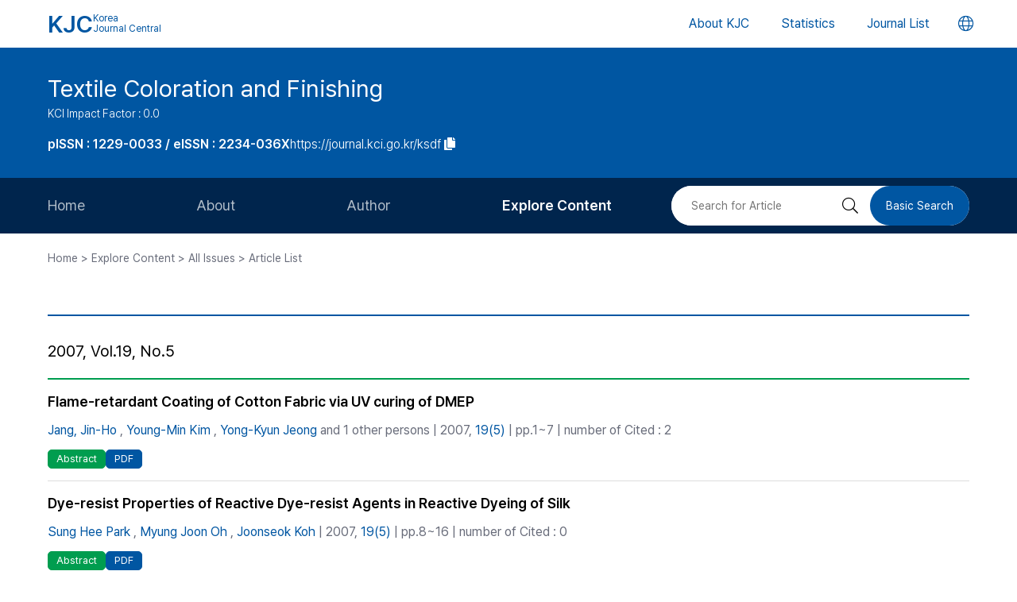

--- FILE ---
content_type: text/html; charset=UTF-8
request_url: https://journal.kci.go.kr/ksdf/archive/articleList?volIsseId=VOL000000035
body_size: 33869
content:







<!DOCTYPE html>
<html lang="en">
<head>
		
	<title>2007, Vol.19, No.5</title>
	




	<meta charset="UTF-8">
	<meta http-equiv="X-UA-Compatible" content="IE=10,chrome=1">
	<meta name="viewport" content="width=device-width,initial-scale=1.0,minimum-scale=0,maximum-scale=1.0,user-scalable=no">
	<meta name="format-detection" content="telephone=no, address=no, email=no">
	
	<link rel="apple-touch-icon" sizes="57x57"   href="/resources/img/2024/favicon/apple-icon-57x57.png" />
	<link rel="apple-touch-icon" sizes="60x60"   href="/resources/img/2024/favicon/apple-icon-60x60.png" />
	<link rel="apple-touch-icon" sizes="72x72"   href="/resources/img/2024/favicon/apple-icon-72x72.png" />
	<link rel="apple-touch-icon" sizes="76x76"   href="/resources/img/2024/favicon/apple-icon-76x76.png" />
	<link rel="apple-touch-icon" sizes="114x114" href="/resources/img/2024/favicon/apple-icon-114x114.png" />
	<link rel="apple-touch-icon" sizes="120x120" href="/resources/img/2024/favicon/apple-icon-120x120.png" />
	<link rel="apple-touch-icon" sizes="144x144" href="/resources/img/2024/favicon/apple-icon-144x144.png" />
	<link rel="apple-touch-icon" sizes="152x152" href="/resources/img/2024/favicon/apple-icon-152x152.png" />
	<link rel="apple-touch-icon" sizes="152x152" href="/resources/img/2024/favicon/apple-icon-180x180.png" />

	<link rel="icon" type="image/png" sizes="192x192" href="/resources/img/2024/favicon/android-icon-192x192.png" />
	<link rel="icon" type="image/png" sizes="32x32" href="/resources/img/2024/favicon/favicon-32x32.png"/>
	<link rel="icon" type="image/png" sizes="96x96" href="/resources/img/2024/favicon/favicon-96x96.png"/>
	<link rel="icon" type="image/png" sizes="16x16" href="/resources/img/2024/favicon/favicon-16x16.png"/>
	<link rel="manifest" href="/resources/img/2024/favicon/manifest.json"/>
	<meta name="msapplication-TileColor" content="#ffffff"/>
	<meta name="msapplication-TileImage" content="/resources/img/2024/favicon/ms-icon-144x144.png" />
	<meta name="theme-color" content="#ffffff"/>
	
	<link rel="stylesheet" type="text/css" href="/resources/css/2024/common/jquery-ui.css">
	<link rel="stylesheet" type="text/css" href="/resources/css/2024/common/fontawesome-all.min.css">

	<link rel="stylesheet" type="text/css" href="/resources/css/2024/common/swiper-bundle.min.css">
	<link rel="stylesheet" type="text/css" href="/resources/css/2024/theme-setting.css?v=2" />
	<link rel="stylesheet" type="text/css" href="/resources/css/2024/base.css?v=2" />
	<link rel="stylesheet" type="text/css" href="/resources/css/2024/common.css?v=2" />
	<link rel="stylesheet" type="text/css" href="/resources/css/2024/sub.css?v=3" />
	<link rel="stylesheet" type="text/css" href="/resources/css/2024/modal.css" />

	<script src="/resources/js/2024/common/jquery-3.3.1.min.js"></script>
	<script src="/resources/js/2024/common/jquery-ui.min.js"></script>
	<script src="/resources/js/2024/common/jquery.easing.1.3.js"></script>

	<script src="/resources/js/2024/common/swiper-bundle.min.js"></script>
	<script src="/resources/js/2024/common.js?v=2"></script>
	
	<script>
		function fncChangeLocale(locale) {
			$.ajax({
				url : "/changeLoace",
				type : "GET",
				data : "language=" + locale,
				dataType : 'text',
				cache : false,
				error : function(xhr, status, error) {
					console.log(error)
				},
				success : function(html) {
	
					if ($("#searchListForm").length > 0) {
						$("#searchListForm").submit();
					} else {
						location.reload()
					}
				}
			});
		}
</script>

	<script type="text/javascript">
	function fncPage(pageNo){
		location.href="?pageIndex="+pageNo
	}
	
	</script>
</head>
<body>
	<div id="wrapper" class="subindex-ver">
		






<div class="skip_navigation">
	<a href="#container" class="skip_navi sn_sub">본문 바로가기</a>
</div>


<header id="header">
	<h1><a href="/"><em>KJC</em><span>Korea<br />Journal Central</span></a></h1>
	<nav class="gnb">
		<ul id="pcGnb">
			<li><a href="/about" class="">About KJC</a></li>
			<li><a href="/statistics" class="">Statistics</a></li>
			<li><a href="/search" class="">Journal List</a></li>
		</ul>
	</nav>
	<div class="mobile-modal">
		<nav id="mGnb" class="m-gnb">
			<ul class="gnb-1ul">
				<li><a href="/about"><span class="ico"><i class="fal fa-hotel"></i></span><em>About KJC</em></a></li>
				<li><a href="/statistics"><span class="ico"><i class="fal fa-chart-bar"></i></span><em>Statistics</em></a></li>
				<li><a href="/search"><span class="ico"><i class="fal fa-list-alt"></i></span><em>Journal List</em></a></li>
			</ul>
		</nav>
	</div>
	<dl class="lang-box">
		<dt>
			<button type="button" class="lang-choice-btn">
			<i class="fal fa-globe"></i>
			<span class="blind">언어변경 버튼</span>
		</button>
		</dt>
		<dd style="display: none;">
			
				
					
				
				
			
			<ul>
				<li >
					<a href="javascript:;" onclick="fncChangeLocale('ko')">한국어</a>
				</li>
				<li class="select">
					<a href="javascript:;" onclick="fncChangeLocale('en')"><i class="far fa-check"></i> English</a>
				</li>
			</ul>
		</dd>
	</dl>
	<div class="mnubtn">
		<button id="menu-icon" class="c-hamburger c-hamburger--htx">
			<span>toggle menu</span>
		</button>
	</div>
</header>
		<div id="container">
			
				
				
			






<section class="subindex-top">
	<article class="subindex-title-box">
		<div class="max-width all-padding">
			<h2>
				<a href="/ksdf" class="tit-txt">
					
						
							
								
									Textile Coloration and Finishing 
								
								
							
						
						
					
				</a>
				<em class="subtxt">
					<span>
						 KCI Impact Factor : 0.0
					</span>
					
				</em>
			</h2>
			<ul>
				<li>
					<b class="semi">
						
							
								<p>pISSN : 1229-0033 / eISSN : 2234-036X</p>
							
							
							
						
					</b>
				</li>
				<li>
					<a href="javascript:;" onclick="fncCopyToClipBoard('https://journal.kci.go.kr/ksdf')"><em>https://journal.kci.go.kr/ksdf</em> <span class="ico"><i class="fas fa-copy"></i></span></a>
				</li>
			</ul>
		</div>
	</article>
	<!-- 서브 GNB // Mobile { -->
	<div class="subindex-gnb-area m-sub-gnb">
		<div class="m-sub-nav">
			<ul id="mobile-slide-master" class="swiper-wrapper">
				<li class="swiper-slide " data-nav='home'><a href="/ksdf" class="m-sub-nav-btn">Home</a></li>
				<li class="swiper-slide "><button type="button" class="m-sub-nav-btn" data-nrf-Submnu="mSubsubNav1" data-nrf-submnu-idx='0'>About</button></li>
				<li class="swiper-slide "><button type="button" class="m-sub-nav-btn" data-nrf-Submnu="mSubsubNav2" data-nrf-submnu-idx='1'>Author</button></li>
				<li class="swiper-slide active"><button type="button" class="m-sub-nav-btn" data-nrf-Submnu="mSubsubNav3" data-nrf-submnu-idx='2'>Explore Content</button></li>
			</ul>
			<button type="button" class="search-btn" onClick="$('.mobile-search').fadeIn('fast'); $('#mobile-keyword').focus();">
				<i class="fal fa-search"></i>
				<span class="blind">검색버튼</span>
			</button>
		</div>
		<div id="mSubsubNav1" class="m-subsub-nav ">
			<ul class="swiper-wrapper">
				<li class="swiper-slide"><a class="sub-btn" href="/ksdf/info/about">Aims and Scope</a></li>
				<li class="swiper-slide"><a class="sub-btn" href="/ksdf/info/index">Journal Metrics</a></li>
				<li class="swiper-slide"><a class="sub-btn" href="/ksdf/info/editorialBoard">Editorial Board</a></li>
				<li class="swiper-slide"><a class="sub-btn" href="/ksdf/info/managingTeam">Journal Staff</a></li>
				<li class="swiper-slide"><a class="sub-btn" href="/ksdf/info/bestPractice">Best Practice</a></li>
				<li class="swiper-slide"><a class="sub-btn" href="/ksdf/info/journalInfo">Journal Information</a></li>
				<li class="swiper-slide"><a class="sub-btn" href="/ksdf/info/society">Publisher</a></li>
				<li class="swiper-slide"><a class="sub-btn" href="/ksdf/info/contact">Contact Us</a></li>
			</ul>
			<div class="arrow-guide"><i class="fal fa-exchange"></i></div>
		</div>
		<div id="mSubsubNav2" class="m-subsub-nav ">
			<ul class="swiper-wrapper">
				<li class="swiper-slide"><a class="sub-btn" href="/ksdf/author/instruction">Information for Authors</a></li>
				<li class="swiper-slide"><a class="sub-btn" href="/ksdf/author/reviewProcess">Review Process</a></li>
				<li class="swiper-slide"><a class="sub-btn" href="/ksdf/author/editorialPolicy">Editorial Policy</a></li>
				<li class="swiper-slide"><a class="sub-btn" href="/ksdf/author/articleProcessingCharge">Article Processing Charge</a></li>
				<li class="swiper-slide"><a class="sub-btn" href="/ksdf/author/copyright">Copyright</a></li>
			</ul>
			<div class="arrow-guide"><i class="fal fa-exchange"></i></div>
		</div>
		<div id="mSubsubNav3" class="m-subsub-nav on">
			<ul class="swiper-wrapper">
				<li class="swiper-slide"><a class="sub-btn" href="/ksdf/archive/currentIssue">Current Issue</a></li>
				<li class="swiper-slide"><a class="sub-btn" href="/ksdf/archive/issueList">All Issues</a></li>
				<li class="swiper-slide"><a class="sub-btn" href="/ksdf/archive/mostRead">Most Read</a></li>
				<li class="swiper-slide"><a class="sub-btn" href="/ksdf/archive/mostCited">Most Cited</a></li>
			</ul>
			<div class="arrow-guide"><i class="fal fa-exchange"></i></div>
		</div>
		
		<script>
		//	모바일 서브 메뉴 CSS 강조 표시 
		var locationURL = window.location.href
		var mobileSubMenuList = document.querySelectorAll(".m-subsub-nav.on .swiper-wrapper li a")
		for (var i = 0; i < mobileSubMenuList.length; i++) {
			var menuHref = mobileSubMenuList[i].getAttribute("href");
			if(locationURL.indexOf(menuHref) > -1){
				$(mobileSubMenuList[i]).parent().addClass('active');
				break;
			}
		}
		var mainSlideFocusIdx = $("#mobile-slide-master .swiper-slide.active").index();
		//	swiper 객체 생성 
		var mainSlide = fnCreateSwiper(".m-sub-nav",mainSlideFocusIdx);
		var subSlides = [];
		$(".m-subsub-nav").each(function(){
			var swiperId = $(this).attr("id")
			var swiper;
			if($(this).hasClass("on")){
				var subSlideFocusIdx = $("#"+swiperId).find(".swiper-slide.active").index();
				swiper = fnCreateSwiper("#" + swiperId,subSlideFocusIdx-1);
			}else{
				swiper = fnCreateSwiper("#" + swiperId,0);
			}
			subSlides.push(swiper);
		});
		
		$(window).resize(fncArrowGuideToggle);
		
		</script>
	</div>
	<!-- } 서브 GNB // Mobile -->
	<!-- 서브 GNB // PC { -->
	<div class="subindex-gnb-area pc-sub-gnb">
		<div class="max-width flex-end page-padding">
			<ul class="flex-start sub-gnb" style="--submnu-num: 8;"> <!-- 롤오버시 서브 메뉴 최고갯수가 8개라 8 -->
				<li class="sub-gnb-1li " data-nav='home'>
					<a href="/ksdf" class="sub-gnb-1a">
						Home
					</a>
				</li>
				<li class="sub-gnb-1li ">
					<a href="javascript:;" class="sub-gnb-1a">About</a>
					<ul class="sub-gnb-2ul">
						<li class="sub-gnb-2li"><a class="sub-gnb-2a" href="/ksdf/info/about">Aims and Scope</a></li>
						<li class="sub-gnb-2li"><a class="sub-gnb-2a" href="/ksdf/info/index">Journal Metrics</a></li>
						<li class="sub-gnb-2li"><a class="sub-gnb-2a" href="/ksdf/info/editorialBoard">Editorial Board</a></li>
						<li class="sub-gnb-2li"><a class="sub-gnb-2a" href="/ksdf/info/managingTeam">Journal Staff</a></li>
						<li class="sub-gnb-2li"><a class="sub-gnb-2a" href="/ksdf/info/bestPractice">Best Practice</a></li>
						<li class="sub-gnb-2li"><a class="sub-gnb-2a" href="/ksdf/info/journalInfo">Journal Information</a></li>
						<li class="sub-gnb-2li"><a class="sub-gnb-2a" href="/ksdf/info/society">Publisher</a></li>
						<li class="sub-gnb-2li"><a class="sub-gnb-2a" href="/ksdf/info/contact">Contact Us</a></li>
					</ul>
				</li>
				<li class="sub-gnb-1li ">
					<a href="javascript:;" class="sub-gnb-1a">Author</a>
					<ul class="sub-gnb-2ul">
						<li class="sub-gnb-2li"><a class="sub-gnb-2a" href="/ksdf/author/instruction">Information for Authors</a></li>
						<li class="sub-gnb-2li"><a class="sub-gnb-2a" href="/ksdf/author/reviewProcess">Review Process</a></li>
						<li class="sub-gnb-2li"><a class="sub-gnb-2a" href="/ksdf/author/editorialPolicy">Editorial Policy</a></li>
						<li class="sub-gnb-2li"><a class="sub-gnb-2a" href="/ksdf/author/articleProcessingCharge">Article Processing Charge</a></li>
						<li class="sub-gnb-2li"><a class="sub-gnb-2a" href="/ksdf/author/copyright">Copyright</a></li>
					</ul>
				</li>
				<li class="sub-gnb-1li select">
					<a href="javascript:;" class="sub-gnb-1a">Explore Content</a>
					<ul class="sub-gnb-2ul">
						<li class="sub-gnb-2li"><a class="sub-gnb-2a" href="/ksdf/archive/currentIssue">Current Issue</a></li>
						<li class="sub-gnb-2li"><a class="sub-gnb-2a" href="/ksdf/archive/issueList">All Issues</a></li>
						<li class="sub-gnb-2li"><a class="sub-gnb-2a" href="/ksdf/archive/mostRead">Most Read</a></li>
						<li class="sub-gnb-2li"><a class="sub-gnb-2a" href="/ksdf/archive/mostCited">Most Cited</a></li>
					</ul>
				</li>
			</ul>
			<form name="searchForm" action="/ksdf/searchList" method="post">
				<div class="flex-end right-searchbox">
					<input type="hidden" name="field" value="ALL">
					<input id="search" type="search" name="keyword" placeholder="Search for Article" title="Search for Article" class="basic-input search-input w200px"/>
					<button type="submit" class="search-btn"><i class="fal fa-search"></i><span class="blind">검색 버튼</span></button>
					<a href="/ksdf/search?searchDiv=basic" class="basic-search-btn">Basic Search</a>
				</div>
			</form>
		</div>
	</div>
	<!-- } 서브 GNB // PC -->
</section>
			<div class="fullSizeOnly">
				<aside class="max-width all-padding location-bar flex-spacebetween">
					<em>
						
						
							Home > Explore Content > All Issues > Article List
						
						
						
					</em>
				</aside>
			</div>
			<form id="advancedSearchform" action="../searchList" method="post">
				<input type="hidden" name="field" value="AU"/>
				<input type="hidden" name="operation" value="AND">
				<input type="hidden" name="keyword" value=""/>
			</form>
			<section class="base-page max-width all-padding">
				<h2 class="tit-h2">
					<em>
						
						
						
					</em>
				</h2>
				<div class="journal-list-box">
					<h3 class="flex-spacebetween">
						
							<span class="tit">
								2007, Vol.19, No.5
							</span>
						
						
						
					</h3>
					<div class="journal-list ver-green">
						
							<div class="jl-con">
								<div class="con">

									<a class="tit" href="articleView?artiId=ART001196830">
										
											
												
													
														Flame-retardant Coating of Cotton Fabric via UV curing of DMEP
													
													
												
											
											
										
									</a>
									
									
									
									<div class="info">
										
											
												<a href="javascript:;" onclick="advancedSearch('AU','Jang, Jin-Ho');" >
												Jang, Jin-Ho
												</a>
												
												, 
											
										
											
												<a href="javascript:;" onclick="advancedSearch('AU','Young-Min Kim');" >
												Young-Min Kim
												</a>
												
												, 
											
										
											
												<a href="javascript:;" onclick="advancedSearch('AU','Yong-Kyun Jeong');" >
												Yong-Kyun Jeong
												</a>
												
												
											
										
											
										
										
											and 1 other persons
										
										| 2007,
										<a href="issueList">
											19(5)
										</a>
										
											
											
												| pp.1~7
											
										
										| number of Cited : 2
										
									</div>
									
									<div class="link-area">
										<ul class="link-list flex-start" style="gap: 5px;">
											
												<li>
													<li><button type="button" class="btns btn-green size-small round5px slide-open-close" data-nrf-slide="#abstract_0">Abstract</button>
												</li>
											
											
												<li><a class="btns btn-blue size-small round5px" href="/ksdf/archive/articlePdf?artiId=ART001196830">PDF</a></li>
											
										</ul>
										
										<div id="abstract_0" class="abstract-con" style="display: none;">
											
												
													
														
															A new UVcurable coating was carried out to impart the flameretardant property to cotton fabric using Bis[2(methacryloyloxy)ehtyl]phosphate(DMEP) and 2hydroxy2methyl1phenylpropan1one(HMPP) as a UVcurable monomer and a photoinitiator, respectively. The cotton fabrics were applied with various amounts of DMEP and HMPP via padding and UV irradiation, and the optimal concentrations of DMEP and HMPP in the formulation were 40%(w/w) and 7%omp respectively. A limiteed oxygen index(LOI) up to 28.9 was obtained for the UVcured fabric, which may occur through a condensed phase mechanism as verified by the increased residue number with increased application level. The characterization of the UVcured coating was made by IR analysis, thermogravimetric analysis, LOI test, and scanning electron microscopy.
														
														
													
												
												
											
										</div>
										
									</div>
									
								</div>
							</div>
						
							<div class="jl-con">
								<div class="con">

									<a class="tit" href="articleView?artiId=ART001093389">
										
											
												
													
														Dye-resist Properties of Reactive Dye-resist Agents in Reactive Dyeing of Silk
													
													
												
											
											
										
									</a>
									
									
									
									<div class="info">
										
											
												<a href="javascript:;" onclick="advancedSearch('AU','Sung Hee Park');" >
												Sung Hee Park
												</a>
												
												, 
											
										
											
												<a href="javascript:;" onclick="advancedSearch('AU','Myung Joon Oh');" >
												Myung Joon Oh
												</a>
												
												, 
											
										
											
												<a href="javascript:;" onclick="advancedSearch('AU','Joonseok Koh');" >
												Joonseok Koh
												</a>
												
												
											
										
										
										| 2007,
										<a href="issueList">
											19(5)
										</a>
										
											
											
												| pp.8~16
											
										
										| number of Cited : 0
										
									</div>
									
									<div class="link-area">
										<ul class="link-list flex-start" style="gap: 5px;">
											
												<li>
													<li><button type="button" class="btns btn-green size-small round5px slide-open-close" data-nrf-slide="#abstract_1">Abstract</button>
												</li>
											
											
												<li><a class="btns btn-blue size-small round5px" href="/ksdf/archive/articlePdf?artiId=ART001093389">PDF</a></li>
											
										</ul>
										
										<div id="abstract_1" class="abstract-con" style="display: none;">
											
												
													
														
															The dye-resist effect of reactive dye-resist agents in reactive dyeing of silk was investigated. The dichlorotriazine-based dye-resists achieved a higher effectiveness than others since they make a charge barrier of diffusion in the silk fiber periphery due to high reactivity of dichlorotriazine group. Similarly, in the case of hetero-multifunctional dye-resist agent, the dye-resist agent containing both a dichlorotriazine and an α-bromoacrylamide reactive groups achieved better resist effectiveness than those containing both a monochlorotriazine and an α-bromoacrylamide groups. Also, their resist effectiveness was improved by increasing the number of sulfonate groups in the dye-resist agents and the number of reactive groups in the reactive dyes applied to them.
														
														
													
												
												
											
										</div>
										
									</div>
									
								</div>
							</div>
						
							<div class="jl-con">
								<div class="con">

									<a class="tit" href="articleView?artiId=ART001093390">
										
											
												
													
														Dyeing of Polyvinyl Alcohol Fibers in Filament Yarn Form with Reactive and Vat Dyes
													
													
												
											
											
										
									</a>
									
									
									
									<div class="info">
										
											
												<a href="javascript:;" onclick="advancedSearch('AU','Mahmood Rashad');" >
												Mahmood Rashad
												</a>
												
												, 
											
										
											
												<a href="javascript:;" onclick="advancedSearch('AU','Sam Soo Kim');" >
												Sam Soo Kim
												</a>
												
												, 
											
										
											
												<a href="javascript:;" onclick="advancedSearch('AU','Man Woo Huh');" >
												Man Woo Huh
												</a>
												
												
											
										
											
										
										
											and 1 other persons
										
										| 2007,
										<a href="issueList">
											19(5)
										</a>
										
											
											
												| pp.17~23
											
										
										| number of Cited : 0
										
									</div>
									
									<div class="link-area">
										<ul class="link-list flex-start" style="gap: 5px;">
											
												<li>
													<li><button type="button" class="btns btn-green size-small round5px slide-open-close" data-nrf-slide="#abstract_2">Abstract</button>
												</li>
											
											
												<li><a class="btns btn-blue size-small round5px" href="/ksdf/archive/articlePdf?artiId=ART001093390">PDF</a></li>
											
										</ul>
										
										<div id="abstract_2" class="abstract-con" style="display: none;">
											
												
													
														
															As polyvinyl alcohol(PVA) filament yarn is commercially used in many fields due to its high strength and modulus properties. This research was carried out to study the dyeing behavior of PVA and to find out appropriate dye for better dyeing. As the dyeing behavior of PVA fiber is similar to cellulose due to the same functional group, reactive and vat dyes were selected for the dyeing. Color strength of PVA fibers treated with vat dyes was found to be better than those with reactive dyes, because of the low fixation of reactive dye on fibers. Most of the reactive dye may became hydrolyzed, and flushed away with water in washing. Colorfastness to laundering was shown to be very high for both of the reactive-dyed and vat-dyed PVA fibers.
														
														
													
												
												
											
										</div>
										
									</div>
									
								</div>
							</div>
						
							<div class="jl-con">
								<div class="con">

									<a class="tit" href="articleView?artiId=ART001196831">
										
											
												
													
														The Synthesis of New Leuco Squarylium Dyes
													
													
												
											
											
										
									</a>
									
									
									
									<div class="info">
										
											
												<a href="javascript:;" onclick="advancedSearch('AU','Sooyoul Park');" >
												Sooyoul Park
												</a>
												
												, 
											
										
											
												<a href="javascript:;" onclick="advancedSearch('AU','Kun Jun');" >
												Kun Jun
												</a>
												
												, 
											
										
											
												<a href="javascript:;" onclick="advancedSearch('AU','Seungrim Shin');" >
												Seungrim Shin
												</a>
												
												
											
										
											
										
										
											and 1 other persons
										
										| 2007,
										<a href="issueList">
											19(5)
										</a>
										
											
											
												| pp.24~29
											
										
										| number of Cited : 0
										
									</div>
									
									<div class="link-area">
										<ul class="link-list flex-start" style="gap: 5px;">
											
												<li>
													<li><button type="button" class="btns btn-green size-small round5px slide-open-close" data-nrf-slide="#abstract_3">Abstract</button>
												</li>
											
											
												<li><a class="btns btn-blue size-small round5px" href="/ksdf/archive/articlePdf?artiId=ART001196831">PDF</a></li>
											
										</ul>
										
										<div id="abstract_3" class="abstract-con" style="display: none;">
											
												
													
														
															It is well known that certain classes of dye are reducible to stable colorless leuco compounds, which can be oxidized in air back to the colored species. We now reported that bis(4-dialkylaminophenyl)squaraine dyes are readily reduced in solution by borohydride to give alkali soluble leuco compound, which exists in the 3-hydroxy 2,4-bis(4-dialkylaminophenyl)cyclobuten-one. New alkylamine leuco compounds were synthesized by the reaction of leuco chloro-squaraine with alkylamine derivatives. The leuco compounds are easily isolated and can be air oxidized back to the squaraine dyes. These dyes have many technical application. e.g. in xerography, solar cell, optical recording material, redox indicators, and enzyme assays.
														
														
													
												
												
											
										</div>
										
									</div>
									
								</div>
							</div>
						
							<div class="jl-con">
								<div class="con">

									<a class="tit" href="articleView?artiId=ART001093391">
										
											
												
													
														Effects of Protective Colloids on the Formation of Polyurea Microcapsules
													
													
												
											
											
										
									</a>
									
									
									
									<div class="info">
										
											
												<a href="javascript:;" onclick="advancedSearch('AU','Eungmin Lee');" >
												Eungmin Lee
												</a>
												
												, 
											
										
											
												<a href="javascript:;" onclick="advancedSearch('AU','Heain Kim');" >
												Heain Kim
												</a>
												
												, 
											
										
											
												<a href="javascript:;" onclick="advancedSearch('AU','Park,Soo-Min');" >
												Park,Soo-Min
												</a>
												
												
											
										
										
										| 2007,
										<a href="issueList">
											19(5)
										</a>
										
											
											
												| pp.30~36
											
										
										| number of Cited : 0
										
									</div>
									
									<div class="link-area">
										<ul class="link-list flex-start" style="gap: 5px;">
											
												<li>
													<li><button type="button" class="btns btn-green size-small round5px slide-open-close" data-nrf-slide="#abstract_4">Abstract</button>
												</li>
											
											
												<li><a class="btns btn-blue size-small round5px" href="/ksdf/archive/articlePdf?artiId=ART001093391">PDF</a></li>
											
										</ul>
										
										<div id="abstract_4" class="abstract-con" style="display: none;">
											
												
													
														
															Cypermethrin-containing polyurea microcapsules were prepared by interfacial polymerization using aromatic 2,4-toluene diisocyanate(TDI) and Ethylene diamine(EDA) as wall forming materials. The effects of the protective colloids of polyvinylalcohol(PVA) and gelatin were investigated through experimentation. The mean size of the polyurea microcapsules was smaller and the surface morphology of the PVA was much smoother than gelatin. In addition the release behavior was much more controlled and better sustained. As the concentration of protective colloid increased, the wall membrane of the polyurea microcapsules became more stable, the thermal stability of the wall membrane increased, the mean particle size became smaller, and the particle distribution was more uniform. The release behavior of the core material changed according to the concentration. As the gelatin concentration was increased, a more controlled and sustained release behavior was observed. However, in the case of PVA, the increase of PVA concentration lead to a more rapid release rate.
														
														
													
												
												
											
										</div>
										
									</div>
									
								</div>
							</div>
						
							<div class="jl-con">
								<div class="con">

									<a class="tit" href="articleView?artiId=ART001196832">
										
											
												
													
														Direct Coloration using Self-assembly Fabrication Method on PET Fibers
													
													
												
											
											
										
									</a>
									
									
									
									<div class="info">
										
											
												<a href="javascript:;" onclick="advancedSearch('AU','KIM BYUNG-SOON');" >
												KIM BYUNG-SOON
												</a>
												
												, 
											
										
											
												<a href="javascript:;" onclick="advancedSearch('AU','Young-A Son');" >
												Young-A Son
												</a>
												
												
											
										
										
										| 2007,
										<a href="issueList">
											19(5)
										</a>
										
											
											
												| pp.37~40
											
										
										| number of Cited : 0
										
									</div>
									
									<div class="link-area">
										<ul class="link-list flex-start" style="gap: 5px;">
											
												<li>
													<li><button type="button" class="btns btn-green size-small round5px slide-open-close" data-nrf-slide="#abstract_5">Abstract</button>
												</li>
											
											
												<li><a class="btns btn-blue size-small round5px" href="/ksdf/archive/articlePdf?artiId=ART001196832">PDF</a></li>
											
										</ul>
										
										<div id="abstract_5" class="abstract-con" style="display: none;">
											
												
													
														
															The electrostatic layer-by-layer technique provides a convenient way to control the construction of ultrathin films at nano-scale ranges and can be easily obtained. It can be also applicable to fiber substrate with dye compounds. We have fabricated multilayer dye films using diazonium resin and three couplers, which are prepared by self-assembly approach. This method is based on layer-by-layer deposition using electrostatic attraction between oppositely charged ions. Beside, the diazo coupling reaction proceeded to form azo dye layer on the PET fibers the same time. The corresponding results of the multilayer films have been discussed on the level of color strength (K/S).
														
														
													
												
												
											
										</div>
										
									</div>
									
								</div>
							</div>
						
					</div>
				</div>
				
				
				
			</section>
		</div>
		




<footer id="footer">
	<h1><img src="/resources/img/2024/common/logo_nrf.png" alt="한국연구재단 로고"/></h1>
	<div class="foot-info">
		<ul>
			<li>
				
					
						<address>201 GAJEONG-RO, YUSEONG-GU, DAEJEON 34113 KOREA</address>
					
					
				
			</li>
			<li>TEL: 042-869-6674, 1544-6118</li>
			<li>E-mail: <a href="mailto:kciadmin@nrf.re.kr">kciadmin@nrf.re.kr</a></li>
		</ul>
		<p class="copyright">COPYRIGHT BY 2024 NRF. ALL RIGHTS RESERVED.</p>
	</div>
</footer>
<iframe id="orteDownFrame" name="orteDownFrame" style="display:none;" title="다운로드 프레임"></iframe>
		





<form name="mobileSearchForm" action="/ksdf/searchList" method="post">
	<div class="mobile-search">
		<div class="top-search">
			<button type="button" class="back-btn" onClick="$('.mobile-search').fadeOut('fast');"><i class="fal fa-arrow-left"></i></button>
			<input type="hidden" name="field" value="ALL">
			<input type="search" name="keyword" id="mobile-keyword" class="basic-input search-input" placeholder="Search for Article" title="Search for Article"/>
			<button type="submit" class="search-btn"><i class="fal fa-search"></i><span class="blind">검색 버튼</span></button>
		</div>
		<div class="search-area all-padding">
			<div class="flex-spacebetween choice-search-type">
				<a href="/ksdf/search?searchDiv=basic" class="choice-search-btn">Basic Search</a>
				<a href="/ksdf/search?searchDiv=advanced" class="choice-search-btn">Advanced Search</a>
			</div>
		</div>
	</div>
</form>
	</div>
</body>
</html>